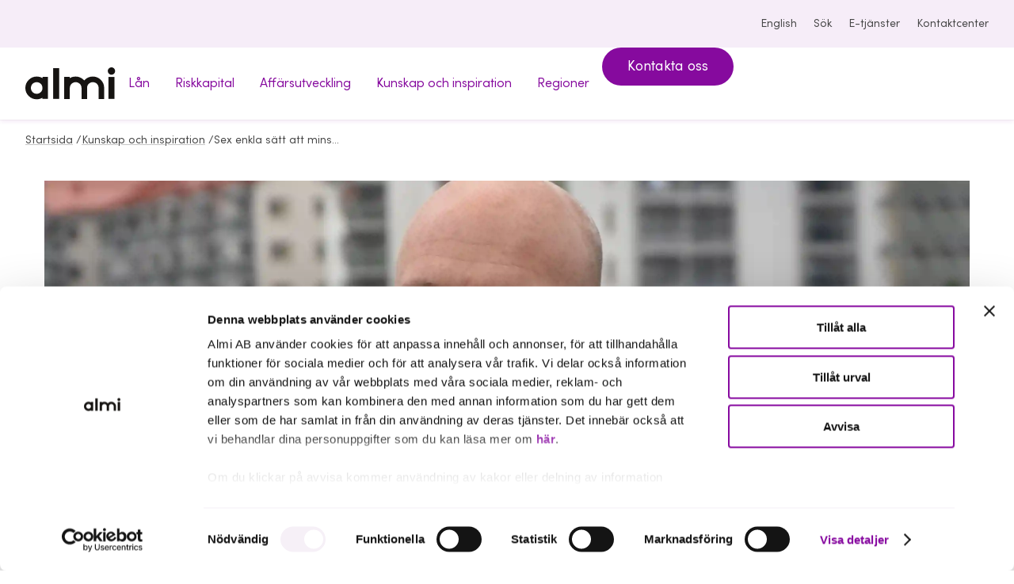

--- FILE ---
content_type: text/html; charset=utf-8
request_url: https://www.almi.se/sex-enkla-satt-att-minska-din-energikostnad/
body_size: 9749
content:


     

<!DOCTYPE html>
<html lang="sv">
<head>
  <script nonce="">
!function(T,l,y){var S=T.location,k="script",D="instrumentationKey",C="ingestionendpoint",I="disableExceptionTracking",E="ai.device.",b="toLowerCase",w="crossOrigin",N="POST",e="appInsightsSDK",t=y.name||"appInsights";(y.name||T[e])&&(T[e]=t);var n=T[t]||function(d){var g=!1,f=!1,m={initialize:!0,queue:[],sv:"5",version:2,config:d};function v(e,t){var n={},a="Browser";return n[E+"id"]=a[b](),n[E+"type"]=a,n["ai.operation.name"]=S&&S.pathname||"_unknown_",n["ai.internal.sdkVersion"]="javascript:snippet_"+(m.sv||m.version),{time:function(){var e=new Date;function t(e){var t=""+e;return 1===t.length&&(t="0"+t),t}return e.getUTCFullYear()+"-"+t(1+e.getUTCMonth())+"-"+t(e.getUTCDate())+"T"+t(e.getUTCHours())+":"+t(e.getUTCMinutes())+":"+t(e.getUTCSeconds())+"."+((e.getUTCMilliseconds()/1e3).toFixed(3)+"").slice(2,5)+"Z"}(),iKey:e,name:"Microsoft.ApplicationInsights."+e.replace(/-/g,"")+"."+t,sampleRate:100,tags:n,data:{baseData:{ver:2}}}}var h=d.url||y.src;if(h){function a(e){var t,n,a,i,r,o,s,c,u,p,l;g=!0,m.queue=[],f||(f=!0,t=h,s=function(){var e={},t=d.connectionString;if(t)for(var n=t.split(";"),a=0;a<n.length;a++){var i=n[a].split("=");2===i.length&&(e[i[0][b]()]=i[1])}if(!e[C]){var r=e.endpointsuffix,o=r?e.location:null;e[C]="https://"+(o?o+".":"")+"dc."+(r||"services.visualstudio.com")}return e}(),c=s[D]||d[D]||"",u=s[C],p=u?u+"/v2/track":d.endpointUrl,(l=[]).push((n="SDK LOAD Failure: Failed to load Application Insights SDK script (See stack for details)",a=t,i=p,(o=(r=v(c,"Exception")).data).baseType="ExceptionData",o.baseData.exceptions=[{typeName:"SDKLoadFailed",message:n.replace(/\./g,"-"),hasFullStack:!1,stack:n+"\nSnippet failed to load ["+a+"] -- Telemetry is disabled\nHelp Link: https://go.microsoft.com/fwlink/?linkid=2128109\nHost: "+(S&&S.pathname||"_unknown_")+"\nEndpoint: "+i,parsedStack:[]}],r)),l.push(function(e,t,n,a){var i=v(c,"Message"),r=i.data;r.baseType="MessageData";var o=r.baseData;return o.message='AI (Internal): 99 message:"'+("SDK LOAD Failure: Failed to load Application Insights SDK script (See stack for details) ("+n+")").replace(/\"/g,"")+'"',o.properties={endpoint:a},i}(0,0,t,p)),function(e,t){if(JSON){var n=T.fetch;if(n&&!y.useXhr)n(t,{method:N,body:JSON.stringify(e),mode:"cors"});else if(XMLHttpRequest){var a=new XMLHttpRequest;a.open(N,t),a.setRequestHeader("Content-type","application/json"),a.send(JSON.stringify(e))}}}(l,p))}function i(e,t){f||setTimeout(function(){!t&&m.core||a()},500)}var e=function(){var n=l.createElement(k);n.src=h;var e=y[w];return!e&&""!==e||"undefined"==n[w]||(n[w]=e),n.onload=i,n.onerror=a,n.onreadystatechange=function(e,t){"loaded"!==n.readyState&&"complete"!==n.readyState||i(0,t)},n}();y.ld<0?l.getElementsByTagName("head")[0].appendChild(e):setTimeout(function(){l.getElementsByTagName(k)[0].parentNode.appendChild(e)},y.ld||0)}try{m.cookie=l.cookie}catch(p){}function t(e){for(;e.length;)!function(t){m[t]=function(){var e=arguments;g||m.queue.push(function(){m[t].apply(m,e)})}}(e.pop())}var n="track",r="TrackPage",o="TrackEvent";t([n+"Event",n+"PageView",n+"Exception",n+"Trace",n+"DependencyData",n+"Metric",n+"PageViewPerformance","start"+r,"stop"+r,"start"+o,"stop"+o,"addTelemetryInitializer","setAuthenticatedUserContext","clearAuthenticatedUserContext","flush"]),m.SeverityLevel={Verbose:0,Information:1,Warning:2,Error:3,Critical:4};var s=(d.extensionConfig||{}).ApplicationInsightsAnalytics||{};if(!0!==d[I]&&!0!==s[I]){var c="onerror";t(["_"+c]);var u=T[c];T[c]=function(e,t,n,a,i){var r=u&&u(e,t,n,a,i);return!0!==r&&m["_"+c]({message:e,url:t,lineNumber:n,columnNumber:a,error:i}),r},d.autoExceptionInstrumented=!0}return m}(y.cfg);function a(){y.onInit&&y.onInit(n)}(T[t]=n).queue&&0===n.queue.length?(n.queue.push(a),n.trackPageView({})):a()}(window,document,{src: "https://js.monitor.azure.com/scripts/b/ai.2.gbl.min.js", crossOrigin: "anonymous", cfg: { instrumentationKey:'959259f8-66bc-4a93-b79c-d4e8e77252a5' }});
</script>



  <meta charset="UTF-8">
<meta name="viewport" content="viewport-fit=cover, width=device-width, height=device-height, initial-scale=1.0"/>
<title>Sex enkla s&#xE4;tt att minska din energikostnad - Almi</title>
<link rel="preload" href="/assets/fonts/sofiaprovf.woff2" as="font" type="font/woff2" crossorigin>
<link rel="stylesheet" href="/almi.css?v=e-LqMgdaxzmk2yvLFxG-M1We209FRxzZlkyE3JGln-A">
  <link rel="apple-touch-icon" sizes="180x180" href="/assets/icons/apple-touch-icon.png">
  <link rel="icon" type="image/png" sizes="32x32" href="/assets/icons/favicon-32x32.png">
  <link rel="icon" type="image/png" sizes="16x16" href="/assets/icons/favicon-16x16.png">
  <link rel="icon" href="/assets/icons/favicon.ico" type="image/x-icon">
<link rel="manifest" href="/site.webmanifest">
<link rel="mask-icon" href="/safari-pinned-tab.svg" color="#5f0770">
<meta name="application-name" content="Almi"/>
<meta property="og:image" content="https://www.almi.se?width=1200&amp;format=webp&amp;quality=50&amp;hmac=ef2b48596920aee3da9fb5a7ce7323bd292de776fd52345155e4637baee891f8">
<meta name="title" content="Sex enkla s&#xE4;tt att minska din energikostnad - Almi"/>
<meta name="description" content="Att energieffektivisera &#xE4;r verkligen win-win &#x2013; du g&#xF6;r n&#xE5;got positivt f&#xF6;r milj&#xF6;n och sparar samtidigt pengar. H&#xE4;r &#xE4;r sex tips vad ditt f&#xF6;retag kan g&#xF6;ra.">
<meta name="referrer" content="same-origin">
<meta name="theme-color" content="hsla(290, 32%, 95%, 1)">

<link rel="canonical" href="https://www.almi.se/kunskap-och-inspiration/tips-fran-almi/sex-enkla-satt-att-minska-din-energikostnad/">
<script nonce="">
    document.documentElement.classList.remove('no-js')
</script>
<script nonce="">
!function(T,l,y){var S=T.location,k="script",D="instrumentationKey",C="ingestionendpoint",I="disableExceptionTracking",E="ai.device.",b="toLowerCase",w="crossOrigin",N="POST",e="appInsightsSDK",t=y.name||"appInsights";(y.name||T[e])&&(T[e]=t);var n=T[t]||function(d){var g=!1,f=!1,m={initialize:!0,queue:[],sv:"5",version:2,config:d};function v(e,t){var n={},a="Browser";return n[E+"id"]=a[b](),n[E+"type"]=a,n["ai.operation.name"]=S&&S.pathname||"_unknown_",n["ai.internal.sdkVersion"]="javascript:snippet_"+(m.sv||m.version),{time:function(){var e=new Date;function t(e){var t=""+e;return 1===t.length&&(t="0"+t),t}return e.getUTCFullYear()+"-"+t(1+e.getUTCMonth())+"-"+t(e.getUTCDate())+"T"+t(e.getUTCHours())+":"+t(e.getUTCMinutes())+":"+t(e.getUTCSeconds())+"."+((e.getUTCMilliseconds()/1e3).toFixed(3)+"").slice(2,5)+"Z"}(),iKey:e,name:"Microsoft.ApplicationInsights."+e.replace(/-/g,"")+"."+t,sampleRate:100,tags:n,data:{baseData:{ver:2}}}}var h=d.url||y.src;if(h){function a(e){var t,n,a,i,r,o,s,c,u,p,l;g=!0,m.queue=[],f||(f=!0,t=h,s=function(){var e={},t=d.connectionString;if(t)for(var n=t.split(";"),a=0;a<n.length;a++){var i=n[a].split("=");2===i.length&&(e[i[0][b]()]=i[1])}if(!e[C]){var r=e.endpointsuffix,o=r?e.location:null;e[C]="https://"+(o?o+".":"")+"dc."+(r||"services.visualstudio.com")}return e}(),c=s[D]||d[D]||"",u=s[C],p=u?u+"/v2/track":d.endpointUrl,(l=[]).push((n="SDK LOAD Failure: Failed to load Application Insights SDK script (See stack for details)",a=t,i=p,(o=(r=v(c,"Exception")).data).baseType="ExceptionData",o.baseData.exceptions=[{typeName:"SDKLoadFailed",message:n.replace(/\./g,"-"),hasFullStack:!1,stack:n+"\nSnippet failed to load ["+a+"] -- Telemetry is disabled\nHelp Link: https://go.microsoft.com/fwlink/?linkid=2128109\nHost: "+(S&&S.pathname||"_unknown_")+"\nEndpoint: "+i,parsedStack:[]}],r)),l.push(function(e,t,n,a){var i=v(c,"Message"),r=i.data;r.baseType="MessageData";var o=r.baseData;return o.message='AI (Internal): 99 message:"'+("SDK LOAD Failure: Failed to load Application Insights SDK script (See stack for details) ("+n+")").replace(/\"/g,"")+'"',o.properties={endpoint:a},i}(0,0,t,p)),function(e,t){if(JSON){var n=T.fetch;if(n&&!y.useXhr)n(t,{method:N,body:JSON.stringify(e),mode:"cors"});else if(XMLHttpRequest){var a=new XMLHttpRequest;a.open(N,t),a.setRequestHeader("Content-type","application/json"),a.send(JSON.stringify(e))}}}(l,p))}function i(e,t){f||setTimeout(function(){!t&&m.core||a()},500)}var e=function(){var n=l.createElement(k);n.src=h;var e=y[w];return!e&&""!==e||"undefined"==n[w]||(n[w]=e),n.onload=i,n.onerror=a,n.onreadystatechange=function(e,t){"loaded"!==n.readyState&&"complete"!==n.readyState||i(0,t)},n}();y.ld<0?l.getElementsByTagName("head")[0].appendChild(e):setTimeout(function(){l.getElementsByTagName(k)[0].parentNode.appendChild(e)},y.ld||0)}try{m.cookie=l.cookie}catch(p){}function t(e){for(;e.length;)!function(t){m[t]=function(){var e=arguments;g||m.queue.push(function(){m[t].apply(m,e)})}}(e.pop())}var n="track",r="TrackPage",o="TrackEvent";t([n+"Event",n+"PageView",n+"Exception",n+"Trace",n+"DependencyData",n+"Metric",n+"PageViewPerformance","start"+r,"stop"+r,"start"+o,"stop"+o,"addTelemetryInitializer","setAuthenticatedUserContext","clearAuthenticatedUserContext","flush"]),m.SeverityLevel={Verbose:0,Information:1,Warning:2,Error:3,Critical:4};var s=(d.extensionConfig||{}).ApplicationInsightsAnalytics||{};if(!0!==d[I]&&!0!==s[I]){var c="onerror";t(["_"+c]);var u=T[c];T[c]=function(e,t,n,a,i){var r=u&&u(e,t,n,a,i);return!0!==r&&m["_"+c]({message:e,url:t,lineNumber:n,columnNumber:a,error:i}),r},d.autoExceptionInstrumented=!0}return m}(y.cfg);function a(){y.onInit&&y.onInit(n)}(T[t]=n).queue&&0===n.queue.length?(n.queue.push(a),n.trackPageView({})):a()}(window,document,{src: "https://js.monitor.azure.com/scripts/b/ai.2.gbl.min.js", crossOrigin: "anonymous", cfg: { instrumentationKey:'959259f8-66bc-4a93-b79c-d4e8e77252a5' }});
</script>

  <script nonce="">
    window.dataLayer = window.dataLayer || [];
  </script>


  <script id="Cookiebot" src="https://consent.cookiebot.com/uc.js" data-cbid="6e108e40-8b6b-4d42-9ae8-9104ffada9da" data-blockingmode="auto" type="text/javascript"></script>

<script type="text/javascript" nonce="rAnd0m123">
    var _sid = '334';
    (function() {
        var se = document.createElement('script');
        se.type = 'text/javascript';
        se.async = true;
        se.src = ('https:' == document.location.protocol ? 'https://' : 'http://') + 'files.imbox.io/app/dist/initWidget.js';
        var s = document.getElementsByTagName('script')[0];
        s.parentNode.insertBefore(se, s.nextSibling);
    })();

    var _imbox = _imbox || [];
    _imbox.push(['changeName', '@Html.Raw(userName)']);
    _imbox.push(['addWidget', '1173']);
</script>

<!-- Google Tag Manager -->
<script>(function(w,d,s,l,i){w[l]=w[l]||[];w[l].push({'gtm.start':
new Date().getTime(),event:'gtm.js'});var f=d.getElementsByTagName(s)[0],
j=d.createElement(s),dl=l!='dataLayer'?'&l='+l:'';j.async=true;j.src=
'https://www.googletagmanager.com/gtm.js?id='+i+dl;f.parentNode.insertBefore(j,f);
})(window,document,'script','dataLayer','GTM-PHH7R6N');</script>
<!-- End Google Tag Manager -->
</head>
<body class="article theme-inspiration  ">
<!-- Google Tag Manager (noscript) -->
<noscript><iframe src="https://www.googletagmanager.com/ns.html?id=GTM-PHH7R6N"
height="0" width="0" style="display:none;visibility:hidden"></iframe></noscript>
<!-- End Google Tag Manager (noscript) -->
<div class="page">
  <a class="skip-link" href="#main-content" id="skip-to-main">
    Hoppa till innehåll
  </a>
        <section class="top-bar theme-default" aria-label="Verktyg">
          <div class="top-bar__inner content content--ext">
            <nav class="tools" aria-label="Verktygsnavigering">
              <ul class="tools__items">
                  <li>
                    <a href="/en/knowledge-and-inspiration/" lang="en">
                      <globe-icon></globe-icon>English
                    </a>
                  </li>
                  <li>
                    <a href="/sok/">
                      <search-icon></search-icon>Sök
                    </a>
                  </li>
                  <li>
                    <a href="https://etjanster.almi.se/">
                      <user-icon></user-icon>E-tj&#xE4;nster
                    </a>
                  </li>
                  <li>
                    <a href="/kontaktcenter/">
                      <contact-icon></contact-icon>
                      Kontaktcenter
                    </a>
                  </li>
              </ul>
            </nav>
          </div>
        </section>
      <header class="header theme-default">
        <div class="header__inner content content--ext">
            <a href="/" class="header__logotype">
              <img src="/assets/logotype.svg" width="114" height="41" alt="Almi - till startsidan" />
            </a>


<desktop-menu class="main-nav">
  <nav aria-label="Huvudnavigering">
    <ul class="main-nav__items">
        <li class="main-nav__item">
 
            <a href="/lan-finansiering/" class="main-nav__anchor" data-controls="f202d3db-a289-4b61-9fa3-9ddf33600ec0" data-current-nav="false">
              <span>L&#xE5;n               
            </span>
            </a>
        </li>
        <li class="main-nav__item">
 
            <a href="/riskkapital/" class="main-nav__anchor" data-controls="c1078cab-4ac8-4d75-a474-c3bdc48a17e1" data-current-nav="false">
              <span>Riskkapital               
            </span>
            </a>
        </li>
        <li class="main-nav__item">
 
            <a href="/affarsutveckling/" class="main-nav__anchor" data-controls="8769cb9b-983c-4f0b-83f7-5c8d332d1fff" data-current-nav="false">
              <span>Aff&#xE4;rsutveckling               
            </span>
            </a>
        </li>
        <li class="main-nav__item">
 
            <a href="/kunskap-och-inspiration/" class="main-nav__anchor" data-controls="9ab915f5-0d95-4bdf-8818-544d3facfbc1" data-current-nav="false">
              <span>Kunskap och inspiration               
            </span>
            </a>
        </li>
        <li class="main-nav__item">
 
            <a href="/regioner/" class="main-nav__anchor" data-controls="987b1e8d-71bf-42b9-9171-6714f32140a1" data-current-nav="false">
              <span>Regioner               
                <chevron-icon></chevron-icon>
            </span>
            </a>
            <desktop-menu-modal aria-labelledby="987b1e8d-71bf-42b9-9171-6714f32140a1_label" id="987b1e8d-71bf-42b9-9171-6714f32140a1" class="main-nav__overlay theme-regions" role="navigation">
              <span class="main-nav__overlay__tag categories categories--vertical categories--right sm" aria-hidden="true">Vi hjälper dig</span>
              <span id="987b1e8d-71bf-42b9-9171-6714f32140a1_label" class="d-5 m">
                  <a href="/regioner/" class="main-nav__item__title">
                    <highlight-text hover>Regioner</highlight-text> <arrow-right></arrow-right>
                  </a>
              </span>
              <p class="lg"></p>
              <ul class="topics m grid topics--sm m grid grid--sm">
                  <li class="topic">
                    <a href="/regioner/blekinge/" class="topic__inner">
                      <span class="topic__title">Blekinge</span>
                    </a>
                  </li>
                  <li class="topic">
                    <a href="/regioner/dalarna/" class="topic__inner">
                      <span class="topic__title">Dalarna</span>
                    </a>
                  </li>
                  <li class="topic">
                    <a href="/regioner/gotland/" class="topic__inner">
                      <span class="topic__title">Gotland</span>
                    </a>
                  </li>
                  <li class="topic">
                    <a href="/regioner/gavleborg/" class="topic__inner">
                      <span class="topic__title">G&#xE4;vleborg</span>
                    </a>
                  </li>
                  <li class="topic">
                    <a href="/regioner/halland/" class="topic__inner">
                      <span class="topic__title">Halland</span>
                    </a>
                  </li>
                  <li class="topic">
                    <a href="/regioner/jamtland/" class="topic__inner">
                      <span class="topic__title">J&#xE4;mtland</span>
                    </a>
                  </li>
                  <li class="topic">
                    <a href="/regioner/jonkoping/" class="topic__inner">
                      <span class="topic__title">J&#xF6;nk&#xF6;ping</span>
                    </a>
                  </li>
                  <li class="topic">
                    <a href="/regioner/kalmar/" class="topic__inner">
                      <span class="topic__title">Kalmar</span>
                    </a>
                  </li>
                  <li class="topic">
                    <a href="/regioner/kronoberg/" class="topic__inner">
                      <span class="topic__title">Kronoberg</span>
                    </a>
                  </li>
                  <li class="topic">
                    <a href="/regioner/norrbotten/" class="topic__inner">
                      <span class="topic__title">Norrbotten</span>
                    </a>
                  </li>
                  <li class="topic">
                    <a href="/regioner/skane/" class="topic__inner">
                      <span class="topic__title">Sk&#xE5;ne</span>
                    </a>
                  </li>
                  <li class="topic">
                    <a href="/regioner/stockholm/" class="topic__inner">
                      <span class="topic__title">Stockholm</span>
                    </a>
                  </li>
                  <li class="topic">
                    <a href="/regioner/sormland/" class="topic__inner">
                      <span class="topic__title">S&#xF6;rmland</span>
                    </a>
                  </li>
                  <li class="topic">
                    <a href="/regioner/uppsala/" class="topic__inner">
                      <span class="topic__title">Uppsala</span>
                    </a>
                  </li>
                  <li class="topic">
                    <a href="/regioner/varmland/" class="topic__inner">
                      <span class="topic__title">V&#xE4;rmland</span>
                    </a>
                  </li>
                  <li class="topic">
                    <a href="/regioner/vasterbotten/" class="topic__inner">
                      <span class="topic__title">V&#xE4;sterbotten</span>
                    </a>
                  </li>
                  <li class="topic">
                    <a href="/regioner/vasternorrland/" class="topic__inner">
                      <span class="topic__title">V&#xE4;sternorrland</span>
                    </a>
                  </li>
                  <li class="topic">
                    <a href="/regioner/vastmanland/" class="topic__inner">
                      <span class="topic__title">V&#xE4;stmanland</span>
                    </a>
                  </li>
                  <li class="topic">
                    <a href="/regioner/vastra-gotaland/" class="topic__inner">
                      <span class="topic__title">V&#xE4;stra G&#xF6;taland</span>
                    </a>
                  </li>
                  <li class="topic">
                    <a href="/regioner/orebro/" class="topic__inner">
                      <span class="topic__title">&#xD6;rebro</span>
                    </a>
                  </li>
                  <li class="topic">
                    <a href="/regioner/ostergotland/" class="topic__inner">
                      <span class="topic__title">&#xD6;sterg&#xF6;tland</span>
                    </a>
                  </li>
              </ul>
            </desktop-menu-modal>
        </li>
        <li class="main-nav__item">
            <a href="/kontaktcenter/boka-mote/" class="button button--md">Kontakta oss</a>
        </li>
    </ul>
  </nav>
</desktop-menu>
        </div>
      </header>
      <header class="header-mobile">
        <div class="header-mobile__inner content">
            <a href="/">
              <img src="/assets/logotype.svg" width="100" height="36" alt="Almi - till startsidan">
            </a>
          <div class="header-mobile__tools">
              <a class="header-mobile__tools__search" href="/sok/">
                <search-icon></search-icon><span class="label">Sök</span>
              </a>
            <menu-button aria-controls="mobile-menu">Meny</menu-button>


<mobile-menu id="mobile-menu" class="mobile-nav">
  <div class="mobile-nav__inner">
    <div class="content content--sm">
      <ul class="mobile-nav__items__0">
          <li class="mobile-nav__item__0">
            <mobile-menu-item>
              <a href="/lan-finansiering/" slot="parent" class="mobile-nav__anchor__0">L&#xE5;n</a>
            </mobile-menu-item>
          </li>
          <li class="mobile-nav__item__0">
            <mobile-menu-item>
              <a href="/riskkapital/" slot="parent" class="mobile-nav__anchor__0">Riskkapital</a>
            </mobile-menu-item>
          </li>
          <li class="mobile-nav__item__0">
            <mobile-menu-item>
              <a href="/affarsutveckling/" slot="parent" class="mobile-nav__anchor__0">Aff&#xE4;rsutveckling</a>
            </mobile-menu-item>
          </li>
          <li class="mobile-nav__item__0">
            <mobile-menu-item expanded="expanded">
              <a href="/kunskap-och-inspiration/" slot="parent" class="mobile-nav__anchor__0">Kunskap och inspiration</a>
            </mobile-menu-item>
          </li>
          <li class="mobile-nav__item__0">
            <mobile-menu-item>
              <a href="/regioner/" slot="parent" class="mobile-nav__anchor__0">Regioner</a>
                <ul class="mobile-nav__items__1" slot="children">
                    <li class="mobile-nav__item__1">
                        <a href="/regioner/blekinge/" class="mobile-nav__anchor__1">Blekinge</a>
                    </li>
                    <li class="mobile-nav__item__1">
                        <a href="/regioner/dalarna/" class="mobile-nav__anchor__1">Dalarna</a>
                    </li>
                    <li class="mobile-nav__item__1">
                        <a href="/regioner/gotland/" class="mobile-nav__anchor__1">Gotland</a>
                    </li>
                    <li class="mobile-nav__item__1">
                        <a href="/regioner/gavleborg/" class="mobile-nav__anchor__1">G&#xE4;vleborg</a>
                    </li>
                    <li class="mobile-nav__item__1">
                        <a href="/regioner/halland/" class="mobile-nav__anchor__1">Halland</a>
                    </li>
                    <li class="mobile-nav__item__1">
                        <a href="/regioner/jamtland/" class="mobile-nav__anchor__1">J&#xE4;mtland</a>
                    </li>
                    <li class="mobile-nav__item__1">
                        <a href="/regioner/jonkoping/" class="mobile-nav__anchor__1">J&#xF6;nk&#xF6;ping</a>
                    </li>
                    <li class="mobile-nav__item__1">
                        <a href="/regioner/kalmar/" class="mobile-nav__anchor__1">Kalmar</a>
                    </li>
                    <li class="mobile-nav__item__1">
                        <a href="/regioner/kronoberg/" class="mobile-nav__anchor__1">Kronoberg</a>
                    </li>
                    <li class="mobile-nav__item__1">
                        <a href="/regioner/norrbotten/" class="mobile-nav__anchor__1">Norrbotten</a>
                    </li>
                    <li class="mobile-nav__item__1">
                        <a href="/regioner/skane/" class="mobile-nav__anchor__1">Sk&#xE5;ne</a>
                    </li>
                    <li class="mobile-nav__item__1">
                        <a href="/regioner/stockholm/" class="mobile-nav__anchor__1">Stockholm</a>
                    </li>
                    <li class="mobile-nav__item__1">
                        <a href="/regioner/sormland/" class="mobile-nav__anchor__1">S&#xF6;rmland</a>
                    </li>
                    <li class="mobile-nav__item__1">
                        <a href="/regioner/uppsala/" class="mobile-nav__anchor__1">Uppsala</a>
                    </li>
                    <li class="mobile-nav__item__1">
                        <a href="/regioner/varmland/" class="mobile-nav__anchor__1">V&#xE4;rmland</a>
                    </li>
                    <li class="mobile-nav__item__1">
                        <a href="/regioner/vasterbotten/" class="mobile-nav__anchor__1">V&#xE4;sterbotten</a>
                    </li>
                    <li class="mobile-nav__item__1">
                        <a href="/regioner/vasternorrland/" class="mobile-nav__anchor__1">V&#xE4;sternorrland</a>
                    </li>
                    <li class="mobile-nav__item__1">
                        <a href="/regioner/vastmanland/" class="mobile-nav__anchor__1">V&#xE4;stmanland</a>
                    </li>
                    <li class="mobile-nav__item__1">
                        <a href="/regioner/vastra-gotaland/" class="mobile-nav__anchor__1">V&#xE4;stra G&#xF6;taland</a>
                    </li>
                    <li class="mobile-nav__item__1">
                        <a href="/regioner/orebro/" class="mobile-nav__anchor__1">&#xD6;rebro</a>
                    </li>
                    <li class="mobile-nav__item__1">
                        <a href="/regioner/ostergotland/" class="mobile-nav__anchor__1">&#xD6;sterg&#xF6;tland</a>
                    </li>
                </ul>
            </mobile-menu-item>
          </li>
      </ul>
    </div>
  </div>
  <div class="mobile-nav__footer">
      <div class="mobile-nav__footer__cta">
          <a href="/kontaktcenter/boka-mote/" class="button button--md">Kontakta oss</a>
      </div>
    <div class="mobile-nav__footer__tools">
      <div class="content content--sm">
        <div class="mobile-nav__footer__tools__items">
          <a href="/en/knowledge-and-inspiration/">
            <globe-icon></globe-icon>
            English
          </a>
            <a href="https://etjanster.almi.se/">
              <user-icon></user-icon>
              E-tj&#xE4;nster
            </a>
            <a href="/kontaktcenter/">
              <contact-icon></contact-icon>
              Kontaktcenter
            </a>
        </div>
      </div>
    </div>
  </div>

</mobile-menu>
          </div>
        </div>
      </header>
<nav class="breadcrumbs" aria-label="Du är här:">
  <ol class="breadcrumbs__inner content content--ext">
          <li>
            <a href="/" class="breadcrumbs__item">Startsida</a>
              <span>/</span>
          </li>
          <li>
            <a href="/kunskap-och-inspiration/" class="breadcrumbs__item">Kunskap och inspiration</a>
              <span>/</span>
          </li>
          <li>
            <span class="breadcrumbs__item">Sex enkla s&#xE4;tt att minska din energikostnad</span>
          </li>
  </ol>
</nav>
    <main id="main-content" class="main">
      
<div class="article-page">
  



<section class="section section--py-0">
  <div class="content">
    <div class="hero-article-image">
      <div class="hero-article-image__image-wrapper">
        <picture>
          <source
            srcset="/globalassets/kunskap-och-inspiration/tips-och-rad/radgivare-fp/fredrik-kuoppa-4.5.jpg?width=736&amp;height=920&amp;format=webp&amp;quality=25&amp;hmac=4280b9f6f96dd261b3a23d8fed2f22b2a29726c5ea73816cfc87dcada4997d86"
            media="(max-width: 430px)"
            type="image/webp"
          />
          <source
            srcset="/globalassets/kunskap-och-inspiration/tips-och-rad/radgivare-fp/fredrik-kuoppa-16.9.jpg?width=2336&amp;height=1200&amp;format=webp&amp;quality=25&amp;hmac=4c4da8fbf247f958d76a9973a6c1641b68c9ba50dd0fb1a899ba5a0ca94965ba"
            media="(min-width: 430px)"
            type="image/webp"
          />
          <img
            src="/globalassets/kunskap-och-inspiration/tips-och-rad/radgivare-fp/fredrik-kuoppa-16.9.jpg?width=1168&amp;height=600&amp;format=webp&amp;quality=50&amp;hmac=37cea1abe3ebe0d0ea95d657a80a32b7c5e7dfee7ccc05adc4de17d371c283d6"
            alt="Fredrik Kuoppa, aff&#xE4;rschef p&#xE5; Almi"
            />
        </picture>
      </div>
      <div class="hero-article-image__content">
        <h1 class="hero-article-image__title d-2">
          <highlight-text> Sex enkla s&#xE4;tt att minska din energikostnad </highlight-text>
        </h1>
        <span class="hero-article-image__label">
          Aff&#xE4;rsutveckling
        </span>
      </div>
    </div>
  </div>
</section>

  


  <div class="richtext richtext--content m" id="section-8207">
    
<p class="introduction">Spritter det till i kroppen n&auml;r du h&ouml;r ordet energieffektivisering? Vi vet, det h&auml;nder s&auml;llan hos m&aring;nga &ndash; men! Det borde g&ouml;ra det hos dig som f&ouml;retagare. Varf&ouml;r? Det vet Fredrik Kuoppa, aff&auml;rschef hos Almi Mitt, som h&auml;r ger sina b&auml;sta r&aring;d f&ouml;r att energieffektivisera, minska dina kostnader och milj&ouml;p&aring;verkan.</p>
<p>Vi har f&aring;tt uppleva h&ouml;ga energipriser. V&aring;rt h&aring;llbara fokus har ocks&aring; lett till ett st&ouml;rre behov av koll p&aring; v&aring;r energif&ouml;rbrukning &ndash; inte minst f&ouml;r alla f&ouml;retag.&nbsp;</p>
<p>&ndash; Av tv&aring; sk&auml;l. Det ena &auml;r att det &auml;r v&auml;ldigt m&aring;nga f&ouml;retag som g&ouml;r av med on&ouml;digt mycket energi. H&auml;r finns mycket pengar att spara, s&auml;ger Fredrik och forts&auml;tter:</p>
<p>&ndash; Andra delen &auml;r direkt kopplad till milj&ouml;. All energi vi g&ouml;r av med ger ett klimatavtryck, som vi beh&ouml;ver f&aring; ned. Att energieffektivisera &auml;r verkligen win-win &ndash; du g&ouml;r n&aring;got positivt f&ouml;r milj&ouml;n och sparar samtidigt pengar.</p>
  </div>


  <div class="richtext richtext--content m" id="section-8208">
    
<h2>F&ouml;rs&ouml;k f&aring; till samma beteende p&aring; jobbet som du har hemma</h2>
<p>&ndash; F&ouml;rsta steget &auml;r att samla personalen och ta ett snack om hur ni kan f&aring; till samma beteende p&aring; jobbet som ni har hemma. Inget ska vara p&aring; i on&ouml;dan. Att minimera f&ouml;rbrukningen &auml;r det &ouml;verl&auml;gset b&auml;sta s&auml;ttet att minska energikostnaden. Inte att jaga billigare elavtal &ndash; det &auml;r sekund&auml;rt och p&aring;verkar bara en mindre del av hela kostnaden. I snitt kan ni spara runt tio procent av er f&ouml;rbrukning genom att f&aring; till samma beteende p&aring; jobbet som hemma, s&auml;ger Fredrik.</p>
<h2>G&ouml;r en nattvandring</h2>
<p>&ndash; Om du har en anl&auml;ggning, knata dit n&auml;r den &auml;r st&auml;ngd, kv&auml;lls- eller nattetid, och g&aring; igenom lokalerna. &Auml;r det n&aring;got som &auml;r p&aring; som inte ska vara det? Ventilation utan styrning &auml;r en energislukare. Den puttrar hela tiden och drar v&auml;ldigt mycket el. Kompressorer, belysning och v&auml;rmeslingor &auml;r ocks&aring; ofta p&aring; i on&ouml;dan.<br /><br />Vill du g&ouml;ra &auml;nnu mer &ndash; se &ouml;ver allt ni har som f&ouml;rbrukar el hela tiden och s&auml;tt timer p&aring; utrustningen d&auml;r det &auml;r rimligt och m&ouml;jligt. Ett klassiskt exempel &auml;r plug-in-kylar f&ouml;r l&auml;sk i livsmedelsbutiker.</p>
  </div>


<section class="section section--py-0" id="section-8209">
  <div class="content">
    <div class="quote  quote--background quote--center">
      <blockquote>
        <p>Att minimera f&#xF6;rbrukningen &#xE4;r det &#xF6;verl&#xE4;gset b&#xE4;sta s&#xE4;ttet att minska energikostnaden. </p>
        <figcaption>Fredrik Kuoppa, aff&#xE4;rschef Almi Mitt</figcaption>
      </blockquote>
    </div>
  </div>
</section>

  <div class="richtext richtext--content m" id="section-8210">
    
<h2>3. M&auml;t och f&ouml;lj upp</h2>
<p>&ndash; N&auml;r du b&ouml;rjar titta p&aring; och m&auml;ta den totala energif&ouml;rbrukningen har du en utg&aring;ngspunkt som du f&ouml;ljer upp l&ouml;pande. Statistik f&ouml;r elf&ouml;rbrukningen kan du f&aring; fr&aring;n elhandelsbolaget eller eln&auml;tsbolaget, ofta inloggad digitalt via &ldquo;Mina sidor&rdquo;. Se &ouml;ver v&auml;rme och varmvatten ocks&aring; i m&ouml;jligaste m&aring;n.</p>
<p>F&ouml;rs&ouml;k f&aring; hela f&ouml;retaget engagerat i att minska er f&ouml;rbrukning, f&ouml;lj upp och sparade pengar kan exempelvis g&aring; till v&auml;lg&ouml;renhet eller till att g&ouml;ra n&aring;got kul ihop? Det kan sporra alla att bidra.</p>
<h2>4. Leta efter avvikelser</h2>
<p>&ndash; F&aring;r du koll p&aring; f&ouml;rbrukningsm&ouml;nster kan du ocks&aring; leta efter avvikelser. &Auml;r f&ouml;rbrukningen h&ouml;gre vissa dagar eller tider och vad beror det p&aring;? En bilfirma uppt&auml;ckte exempelvis en avvikelse en vanlig torsdag kv&auml;ll. Det visade sig att en person, ekonomifunktionen, jobbade &ouml;ver och l&auml;t hela bilhallen vara t&auml;nd. Utifr&aring;n uppt&auml;ckter kan ni skapa nya rutiner.</p>
<h2>5. Ha en dialog med kommunen</h2>
<p>&ndash; I de flesta kommuner finns energir&aring;dgivare som du kan v&auml;nda dig till om du vill energieffektivisera. Se vad de kan hj&auml;lpa till med som kanske inte kostar n&aring;got eller v&auml;ldigt lite. De kan ofta &auml;ven tipsa om vilka som kan utf&ouml;ra exempelvis en energikartl&auml;ggning, som ger dig j&auml;rnkoll p&aring; energifl&ouml;den och en genomlysning av alla m&ouml;jliga energitjuvar och f&ouml;rb&auml;ttringsf&ouml;rslag. D&aring; kommer en expert till er och ser &ouml;ver alla bitar. Nackdelen &auml;r att det kan bli r&auml;tt dyrt, men det finns bidrag att s&ouml;ka vilket m&aring;nga missar.</p>
<h2>6. B&ouml;rja &ndash; alla f&ouml;retag kan g&ouml;ra n&aring;got!</h2>
<p>&ndash; Du kan g&ouml;ra mycket utan att det kostar dig n&aring;got. Bara genom att f&ouml;lja tidigare enkla tips kan du lyckas med relativt stora besparingar. Det &auml;r enkelt att minska din f&ouml;rbrukning och milj&ouml;p&aring;verkan om du fokuserar p&aring; det.</p>
<p>Vi har sett hysteriska niv&aring;er f&ouml;r energipriser periodvis och m&aring;ste troligtvis leva med h&ouml;ga priser fram&ouml;ver ocks&aring;. Dessutom m&aring;ste vi verkligen g&ouml;ra allt vi kan f&ouml;r att v&auml;rna om v&aring;r milj&ouml;, s&auml;ger Fredrik Kuoppa.</p>
  </div>


  <div class="richtext richtext--content m" id="section-8211">
    
<h2>Fakta: Nio energif&auml;llor att se upp med p&aring; jobbet!</h2>
<ul>
<li>Ventilation utan styrning</li>
<li>Kompressorer som l&auml;cker alternativt aldrig st&auml;ngs av</li>
<li>Plug-in-kylar &ndash; st&aring;r p&aring; hela dygnet, &auml;ven om exempelvis dryck bara ska vara kall innan kunden k&ouml;per den</li>
<li>V&auml;rmeslingor &ndash; kanske i en lastbrygga, ig&aring;ng &auml;ven sommartid</li>
<li>Motorv&auml;rmare utan styrning</li>
<li>Belysning som &auml;r p&aring; i on&ouml;dan alternativt b&ouml;r sektioneras (vid stora lokaler med olika verksamhet)</li>
<li>Varma radiatorer p&aring; kontoret samtidigt som komfortkylan &auml;r aktiv &ndash; man v&auml;rmer och kyler samtidigt</li>
<li>Smutsiga ventilationsfilter &ndash; viktigt att byta regelbundet</li>
<li>Ot&auml;ta d&ouml;rrar eller portar</li>
</ul>
<p><strong>TIPS! </strong>Ta en mikropaus direkt och se &ouml;ver n&aring;gon av f&auml;llorna p&aring; listan.</p>
  </div>


<section class="section" id="section-8117">
  <div class="content">
    <a
      class="card-cta"
      href="/kontaktcenter/boka-mote/">
      <span class="card-cta-categories categories categories--right">
        Kontakta oss
      </span
      >
      <h2 class="card-cta-heading">
        <highlight-text hover>Finansiering &#x2B; r&#xE5;dgivning = Almi</highlight-text>
      </h2>
        <p class="card-cta-ingress">Att vara f&#xF6;retagare &#xE4;r inte l&#xE4;tt, och vi vet att det &#xE4;ven kan k&#xE4;nnas ensamt. Tillsammans tittar vi p&#xE5; ditt f&#xF6;retags behov och vilka utmaningar ni st&#xE5;r inf&#xF6;r just nu. H&#xF6;r av dig till oss om du vill ta n&#xE4;sta steg i ditt f&#xF6;retagande.</p>
      <span class="card-cta-icon">
        <arrow-right></arrow-right>
      </span>
    </a>
  </div>
</section>

</div>
<aside>
  

</aside>

    </main>
      <footer class="footer theme-default">
        <div class="content content--ext">
          <div class="footer__grid">
            <div>
                <img src="/assets/logotype.svg" width="220" height="78" alt="Almis logotyp" class="footer__logo">
              <p class="xl">Vi investerar i h&#xE5;llbar tillv&#xE4;xt</p>
              <ul class="footer__social">
                  <li>
                    <a href="https://www.facebook.com/almisverige" aria-label="Facebook">
                      <facebook-icon></facebook-icon>
                    </a>
                  </li>
                  <li>
                    <a href="https://www.linkedin.com/company/almi-ab/" aria-label="LinkedIn">
                      <linkedin-icon></linkedin-icon>
                    </a>
                  </li>
                  <li>
                    <a href="https://www.youtube.com/user/AlmiForetagspartner1" aria-label="Youtube">
                      <youtube-icon></youtube-icon>
                    </a>
                  </li>
              </ul>
            </div>
            <nav class="grid" aria-label="Snabblänkar">
              <div class="col-4 md:col-12">
                <div class="links">
                  <span class="h-3 m">V&#xE5;ra tj&#xE4;nster</span>
                    <span class="links__meta meta meta--sm" aria-hidden="true">Vi hj&#xE4;lper dig med</span>
                  <ul class="links__list">
                      <li>
                        <a href="/lan-finansiering/">L&#xE5;n</a>
                      </li>
                      <li>
                        <a href="/riskkapital/">Riskkapital</a>
                      </li>
                      <li>
                        <a href="/affarsutveckling/">Aff&#xE4;rsutveckling</a>
                      </li>
                      <li>
                        <a href="/kunskap-och-inspiration/">Kunskap och inspiration</a>
                      </li>
                  </ul>
                </div>
              </div>
              <div class="col-4 md:col-12">
                <div class="links">
                  <span class="h-3 m">Kontaktcenter</span>
                    <span class="links__meta meta meta--sm" aria-hidden="true">Kontakt och fr&#xE5;gor</span>
                  <ul class="links__list">
                      <li>
                        <a href="/kontaktcenter/boka-mote/">Boka m&#xF6;te</a>
                      </li>
                      <li>
                        <a href="/kontaktcenter/">Kontaktcenter</a>
                      </li>
                      <li>
                        <a href="/faq/">Vanliga fr&#xE5;gor &amp; svar</a>
                      </li>
                      <li>
                        <a href="/kontaktcenter/leverantorsinformation/">Leverant&#xF6;rsinformation</a>
                      </li>
                  </ul>
                </div>
              </div>
              <div class="col-4 md:col-12">
                <div class="links">
                  <span class="h-3 m">Om Almi</span>
                    <span class="links__meta meta meta--sm" aria-hidden="true">L&#xE4;r dig mer om oss</span>
                  <ul class="links__list">
                      <li>
                        <a href="/om-almi/">Om Almi</a>
                      </li>
                      <li>
                        <a href="/om-almi/hallbarhet/">H&#xE5;llbarhet inom Almi</a>
                      </li>
                      <li>
                        <a href="/om-almi/organisation/">Organisation</a>
                      </li>
                      <li>
                        <a href="/om-almi/karriar/">Karri&#xE4;r</a>
                      </li>
                      <li>
                        <a href="/om-almi/upphandlingar/">Upphandlingar</a>
                      </li>
                      <li>
                        <a href="/om-almi/media-och-press/">Media och press</a>
                      </li>
                  </ul>
                </div>
              </div>
            </nav>
          </div>
        </div>
        <div class="footer__fineprint">
          <div class="content content--ext">
            <ul>
                <li>
                  <a href="/om-almi/transparens/cookies/">Om Cookies</a>
                </li>
                <li>
                  <a href="/om-almi/transparens/personuppgifter/">Personuppgifter</a>
                </li>
                <li>
                  <a href="/om-almi/transparens/sekretess/">Sekretess</a>
                </li>
                <li>
                  <a href="/kontaktcenter/visselblasning/">Visselbl&#xE5;sning</a>
                </li>
            </ul>
          </div>
        </div>
      </footer>
</div>
<script src="/almi.js?v=znS6mdme-CL5LrKVIs5mRVNHkZXLCvxaIckV0XWTxMs" data-cookieconsent="ignore"></script>
<script defer="defer" src="/Util/Find/epi-util/find.js"></script>
<script nonce="">
document.addEventListener('DOMContentLoaded',function(){if(typeof FindApi === 'function'){var api = new FindApi();api.setApplicationUrl('/');api.setServiceApiBaseUrl('/find_v2/');api.processEventFromCurrentUri();api.bindWindowEvents();api.bindAClickEvent();api.sendBufferedEvents();}})
</script>

</body>
</html>


--- FILE ---
content_type: image/svg+xml
request_url: https://www.almi.se/assets/quote.svg
body_size: 294
content:
<svg width="107" height="80" viewBox="0 0 107 80" fill="none" xmlns="http://www.w3.org/2000/svg">
<path d="M24.2482 80C16.7214 80 10.777 77.3848 6.41487 72.1543C2.13829 66.8382 0 59.1211 0 49.0032C0 37.8564 4.06275 26.9239 12.1882 16.2058C20.3993 5.40193 28.6103 0 36.8213 0C41.44 0 43.7494 1.97213 43.7494 5.9164C43.7494 8.57449 41.9532 10.7181 38.3609 12.3473C34.8541 13.8907 31.9888 15.5627 29.765 17.3633C27.5412 19.0782 25.6595 20.8789 24.1199 22.7653C21.0408 26.3666 19.5012 29.582 19.5012 32.4116C19.5012 35.1554 20.0572 37.1704 21.1691 38.4566C22.281 39.657 25.1035 40.9432 29.6367 42.3151C39.3018 45.2304 44.1343 51.3612 44.1343 60.7074C44.1343 69.3676 40.2854 75.284 32.5875 78.4566C30.1071 79.4855 27.3273 80 24.2482 80ZM87.1139 80C79.5871 80 73.6427 77.3848 69.2806 72.1543C65.004 66.8382 62.8657 59.1211 62.8657 49.0032C62.8657 37.8564 66.9285 26.9239 75.054 16.2058C83.265 5.40193 91.476 0 99.687 0C104.306 0 106.615 1.97213 106.615 5.9164C106.615 8.57449 104.819 10.7181 101.227 12.3473C97.7198 13.8907 94.8545 15.5627 92.6307 17.3633C90.4069 19.0782 88.5252 20.8789 86.9856 22.7653C83.9065 26.3666 82.3669 29.582 82.3669 32.4116C82.3669 35.1554 82.9229 37.1704 84.0348 38.4566C85.1467 39.657 87.9692 40.9432 92.5024 42.3151C102.167 45.2304 107 51.3612 107 60.7074C107 69.3676 103.151 75.284 95.4532 78.4566C92.9728 79.4855 90.193 80 87.1139 80Z" fill="#2819FF"/>
</svg>
